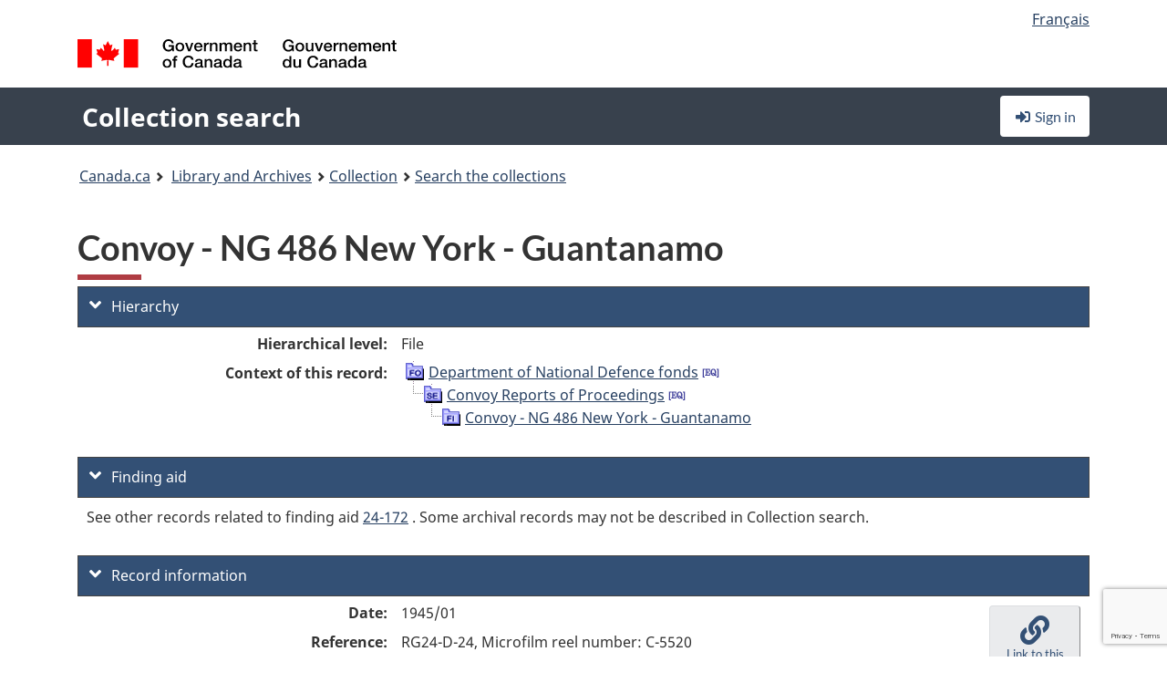

--- FILE ---
content_type: text/html; charset=utf-8
request_url: https://www.google.com/recaptcha/api2/anchor?ar=1&k=6LfVTMAUAAAAAIVaMvsLKTrsF2WqIPReqgNDrBDK&co=aHR0cHM6Ly9yZWNoZXJjaGUtY29sbGVjdGlvbi1zZWFyY2guYmFjLWxhYy5nYy5jYTo0NDM.&hl=en&v=PoyoqOPhxBO7pBk68S4YbpHZ&size=invisible&anchor-ms=20000&execute-ms=30000&cb=9amfls7gza0u
body_size: 48899
content:
<!DOCTYPE HTML><html dir="ltr" lang="en"><head><meta http-equiv="Content-Type" content="text/html; charset=UTF-8">
<meta http-equiv="X-UA-Compatible" content="IE=edge">
<title>reCAPTCHA</title>
<style type="text/css">
/* cyrillic-ext */
@font-face {
  font-family: 'Roboto';
  font-style: normal;
  font-weight: 400;
  font-stretch: 100%;
  src: url(//fonts.gstatic.com/s/roboto/v48/KFO7CnqEu92Fr1ME7kSn66aGLdTylUAMa3GUBHMdazTgWw.woff2) format('woff2');
  unicode-range: U+0460-052F, U+1C80-1C8A, U+20B4, U+2DE0-2DFF, U+A640-A69F, U+FE2E-FE2F;
}
/* cyrillic */
@font-face {
  font-family: 'Roboto';
  font-style: normal;
  font-weight: 400;
  font-stretch: 100%;
  src: url(//fonts.gstatic.com/s/roboto/v48/KFO7CnqEu92Fr1ME7kSn66aGLdTylUAMa3iUBHMdazTgWw.woff2) format('woff2');
  unicode-range: U+0301, U+0400-045F, U+0490-0491, U+04B0-04B1, U+2116;
}
/* greek-ext */
@font-face {
  font-family: 'Roboto';
  font-style: normal;
  font-weight: 400;
  font-stretch: 100%;
  src: url(//fonts.gstatic.com/s/roboto/v48/KFO7CnqEu92Fr1ME7kSn66aGLdTylUAMa3CUBHMdazTgWw.woff2) format('woff2');
  unicode-range: U+1F00-1FFF;
}
/* greek */
@font-face {
  font-family: 'Roboto';
  font-style: normal;
  font-weight: 400;
  font-stretch: 100%;
  src: url(//fonts.gstatic.com/s/roboto/v48/KFO7CnqEu92Fr1ME7kSn66aGLdTylUAMa3-UBHMdazTgWw.woff2) format('woff2');
  unicode-range: U+0370-0377, U+037A-037F, U+0384-038A, U+038C, U+038E-03A1, U+03A3-03FF;
}
/* math */
@font-face {
  font-family: 'Roboto';
  font-style: normal;
  font-weight: 400;
  font-stretch: 100%;
  src: url(//fonts.gstatic.com/s/roboto/v48/KFO7CnqEu92Fr1ME7kSn66aGLdTylUAMawCUBHMdazTgWw.woff2) format('woff2');
  unicode-range: U+0302-0303, U+0305, U+0307-0308, U+0310, U+0312, U+0315, U+031A, U+0326-0327, U+032C, U+032F-0330, U+0332-0333, U+0338, U+033A, U+0346, U+034D, U+0391-03A1, U+03A3-03A9, U+03B1-03C9, U+03D1, U+03D5-03D6, U+03F0-03F1, U+03F4-03F5, U+2016-2017, U+2034-2038, U+203C, U+2040, U+2043, U+2047, U+2050, U+2057, U+205F, U+2070-2071, U+2074-208E, U+2090-209C, U+20D0-20DC, U+20E1, U+20E5-20EF, U+2100-2112, U+2114-2115, U+2117-2121, U+2123-214F, U+2190, U+2192, U+2194-21AE, U+21B0-21E5, U+21F1-21F2, U+21F4-2211, U+2213-2214, U+2216-22FF, U+2308-230B, U+2310, U+2319, U+231C-2321, U+2336-237A, U+237C, U+2395, U+239B-23B7, U+23D0, U+23DC-23E1, U+2474-2475, U+25AF, U+25B3, U+25B7, U+25BD, U+25C1, U+25CA, U+25CC, U+25FB, U+266D-266F, U+27C0-27FF, U+2900-2AFF, U+2B0E-2B11, U+2B30-2B4C, U+2BFE, U+3030, U+FF5B, U+FF5D, U+1D400-1D7FF, U+1EE00-1EEFF;
}
/* symbols */
@font-face {
  font-family: 'Roboto';
  font-style: normal;
  font-weight: 400;
  font-stretch: 100%;
  src: url(//fonts.gstatic.com/s/roboto/v48/KFO7CnqEu92Fr1ME7kSn66aGLdTylUAMaxKUBHMdazTgWw.woff2) format('woff2');
  unicode-range: U+0001-000C, U+000E-001F, U+007F-009F, U+20DD-20E0, U+20E2-20E4, U+2150-218F, U+2190, U+2192, U+2194-2199, U+21AF, U+21E6-21F0, U+21F3, U+2218-2219, U+2299, U+22C4-22C6, U+2300-243F, U+2440-244A, U+2460-24FF, U+25A0-27BF, U+2800-28FF, U+2921-2922, U+2981, U+29BF, U+29EB, U+2B00-2BFF, U+4DC0-4DFF, U+FFF9-FFFB, U+10140-1018E, U+10190-1019C, U+101A0, U+101D0-101FD, U+102E0-102FB, U+10E60-10E7E, U+1D2C0-1D2D3, U+1D2E0-1D37F, U+1F000-1F0FF, U+1F100-1F1AD, U+1F1E6-1F1FF, U+1F30D-1F30F, U+1F315, U+1F31C, U+1F31E, U+1F320-1F32C, U+1F336, U+1F378, U+1F37D, U+1F382, U+1F393-1F39F, U+1F3A7-1F3A8, U+1F3AC-1F3AF, U+1F3C2, U+1F3C4-1F3C6, U+1F3CA-1F3CE, U+1F3D4-1F3E0, U+1F3ED, U+1F3F1-1F3F3, U+1F3F5-1F3F7, U+1F408, U+1F415, U+1F41F, U+1F426, U+1F43F, U+1F441-1F442, U+1F444, U+1F446-1F449, U+1F44C-1F44E, U+1F453, U+1F46A, U+1F47D, U+1F4A3, U+1F4B0, U+1F4B3, U+1F4B9, U+1F4BB, U+1F4BF, U+1F4C8-1F4CB, U+1F4D6, U+1F4DA, U+1F4DF, U+1F4E3-1F4E6, U+1F4EA-1F4ED, U+1F4F7, U+1F4F9-1F4FB, U+1F4FD-1F4FE, U+1F503, U+1F507-1F50B, U+1F50D, U+1F512-1F513, U+1F53E-1F54A, U+1F54F-1F5FA, U+1F610, U+1F650-1F67F, U+1F687, U+1F68D, U+1F691, U+1F694, U+1F698, U+1F6AD, U+1F6B2, U+1F6B9-1F6BA, U+1F6BC, U+1F6C6-1F6CF, U+1F6D3-1F6D7, U+1F6E0-1F6EA, U+1F6F0-1F6F3, U+1F6F7-1F6FC, U+1F700-1F7FF, U+1F800-1F80B, U+1F810-1F847, U+1F850-1F859, U+1F860-1F887, U+1F890-1F8AD, U+1F8B0-1F8BB, U+1F8C0-1F8C1, U+1F900-1F90B, U+1F93B, U+1F946, U+1F984, U+1F996, U+1F9E9, U+1FA00-1FA6F, U+1FA70-1FA7C, U+1FA80-1FA89, U+1FA8F-1FAC6, U+1FACE-1FADC, U+1FADF-1FAE9, U+1FAF0-1FAF8, U+1FB00-1FBFF;
}
/* vietnamese */
@font-face {
  font-family: 'Roboto';
  font-style: normal;
  font-weight: 400;
  font-stretch: 100%;
  src: url(//fonts.gstatic.com/s/roboto/v48/KFO7CnqEu92Fr1ME7kSn66aGLdTylUAMa3OUBHMdazTgWw.woff2) format('woff2');
  unicode-range: U+0102-0103, U+0110-0111, U+0128-0129, U+0168-0169, U+01A0-01A1, U+01AF-01B0, U+0300-0301, U+0303-0304, U+0308-0309, U+0323, U+0329, U+1EA0-1EF9, U+20AB;
}
/* latin-ext */
@font-face {
  font-family: 'Roboto';
  font-style: normal;
  font-weight: 400;
  font-stretch: 100%;
  src: url(//fonts.gstatic.com/s/roboto/v48/KFO7CnqEu92Fr1ME7kSn66aGLdTylUAMa3KUBHMdazTgWw.woff2) format('woff2');
  unicode-range: U+0100-02BA, U+02BD-02C5, U+02C7-02CC, U+02CE-02D7, U+02DD-02FF, U+0304, U+0308, U+0329, U+1D00-1DBF, U+1E00-1E9F, U+1EF2-1EFF, U+2020, U+20A0-20AB, U+20AD-20C0, U+2113, U+2C60-2C7F, U+A720-A7FF;
}
/* latin */
@font-face {
  font-family: 'Roboto';
  font-style: normal;
  font-weight: 400;
  font-stretch: 100%;
  src: url(//fonts.gstatic.com/s/roboto/v48/KFO7CnqEu92Fr1ME7kSn66aGLdTylUAMa3yUBHMdazQ.woff2) format('woff2');
  unicode-range: U+0000-00FF, U+0131, U+0152-0153, U+02BB-02BC, U+02C6, U+02DA, U+02DC, U+0304, U+0308, U+0329, U+2000-206F, U+20AC, U+2122, U+2191, U+2193, U+2212, U+2215, U+FEFF, U+FFFD;
}
/* cyrillic-ext */
@font-face {
  font-family: 'Roboto';
  font-style: normal;
  font-weight: 500;
  font-stretch: 100%;
  src: url(//fonts.gstatic.com/s/roboto/v48/KFO7CnqEu92Fr1ME7kSn66aGLdTylUAMa3GUBHMdazTgWw.woff2) format('woff2');
  unicode-range: U+0460-052F, U+1C80-1C8A, U+20B4, U+2DE0-2DFF, U+A640-A69F, U+FE2E-FE2F;
}
/* cyrillic */
@font-face {
  font-family: 'Roboto';
  font-style: normal;
  font-weight: 500;
  font-stretch: 100%;
  src: url(//fonts.gstatic.com/s/roboto/v48/KFO7CnqEu92Fr1ME7kSn66aGLdTylUAMa3iUBHMdazTgWw.woff2) format('woff2');
  unicode-range: U+0301, U+0400-045F, U+0490-0491, U+04B0-04B1, U+2116;
}
/* greek-ext */
@font-face {
  font-family: 'Roboto';
  font-style: normal;
  font-weight: 500;
  font-stretch: 100%;
  src: url(//fonts.gstatic.com/s/roboto/v48/KFO7CnqEu92Fr1ME7kSn66aGLdTylUAMa3CUBHMdazTgWw.woff2) format('woff2');
  unicode-range: U+1F00-1FFF;
}
/* greek */
@font-face {
  font-family: 'Roboto';
  font-style: normal;
  font-weight: 500;
  font-stretch: 100%;
  src: url(//fonts.gstatic.com/s/roboto/v48/KFO7CnqEu92Fr1ME7kSn66aGLdTylUAMa3-UBHMdazTgWw.woff2) format('woff2');
  unicode-range: U+0370-0377, U+037A-037F, U+0384-038A, U+038C, U+038E-03A1, U+03A3-03FF;
}
/* math */
@font-face {
  font-family: 'Roboto';
  font-style: normal;
  font-weight: 500;
  font-stretch: 100%;
  src: url(//fonts.gstatic.com/s/roboto/v48/KFO7CnqEu92Fr1ME7kSn66aGLdTylUAMawCUBHMdazTgWw.woff2) format('woff2');
  unicode-range: U+0302-0303, U+0305, U+0307-0308, U+0310, U+0312, U+0315, U+031A, U+0326-0327, U+032C, U+032F-0330, U+0332-0333, U+0338, U+033A, U+0346, U+034D, U+0391-03A1, U+03A3-03A9, U+03B1-03C9, U+03D1, U+03D5-03D6, U+03F0-03F1, U+03F4-03F5, U+2016-2017, U+2034-2038, U+203C, U+2040, U+2043, U+2047, U+2050, U+2057, U+205F, U+2070-2071, U+2074-208E, U+2090-209C, U+20D0-20DC, U+20E1, U+20E5-20EF, U+2100-2112, U+2114-2115, U+2117-2121, U+2123-214F, U+2190, U+2192, U+2194-21AE, U+21B0-21E5, U+21F1-21F2, U+21F4-2211, U+2213-2214, U+2216-22FF, U+2308-230B, U+2310, U+2319, U+231C-2321, U+2336-237A, U+237C, U+2395, U+239B-23B7, U+23D0, U+23DC-23E1, U+2474-2475, U+25AF, U+25B3, U+25B7, U+25BD, U+25C1, U+25CA, U+25CC, U+25FB, U+266D-266F, U+27C0-27FF, U+2900-2AFF, U+2B0E-2B11, U+2B30-2B4C, U+2BFE, U+3030, U+FF5B, U+FF5D, U+1D400-1D7FF, U+1EE00-1EEFF;
}
/* symbols */
@font-face {
  font-family: 'Roboto';
  font-style: normal;
  font-weight: 500;
  font-stretch: 100%;
  src: url(//fonts.gstatic.com/s/roboto/v48/KFO7CnqEu92Fr1ME7kSn66aGLdTylUAMaxKUBHMdazTgWw.woff2) format('woff2');
  unicode-range: U+0001-000C, U+000E-001F, U+007F-009F, U+20DD-20E0, U+20E2-20E4, U+2150-218F, U+2190, U+2192, U+2194-2199, U+21AF, U+21E6-21F0, U+21F3, U+2218-2219, U+2299, U+22C4-22C6, U+2300-243F, U+2440-244A, U+2460-24FF, U+25A0-27BF, U+2800-28FF, U+2921-2922, U+2981, U+29BF, U+29EB, U+2B00-2BFF, U+4DC0-4DFF, U+FFF9-FFFB, U+10140-1018E, U+10190-1019C, U+101A0, U+101D0-101FD, U+102E0-102FB, U+10E60-10E7E, U+1D2C0-1D2D3, U+1D2E0-1D37F, U+1F000-1F0FF, U+1F100-1F1AD, U+1F1E6-1F1FF, U+1F30D-1F30F, U+1F315, U+1F31C, U+1F31E, U+1F320-1F32C, U+1F336, U+1F378, U+1F37D, U+1F382, U+1F393-1F39F, U+1F3A7-1F3A8, U+1F3AC-1F3AF, U+1F3C2, U+1F3C4-1F3C6, U+1F3CA-1F3CE, U+1F3D4-1F3E0, U+1F3ED, U+1F3F1-1F3F3, U+1F3F5-1F3F7, U+1F408, U+1F415, U+1F41F, U+1F426, U+1F43F, U+1F441-1F442, U+1F444, U+1F446-1F449, U+1F44C-1F44E, U+1F453, U+1F46A, U+1F47D, U+1F4A3, U+1F4B0, U+1F4B3, U+1F4B9, U+1F4BB, U+1F4BF, U+1F4C8-1F4CB, U+1F4D6, U+1F4DA, U+1F4DF, U+1F4E3-1F4E6, U+1F4EA-1F4ED, U+1F4F7, U+1F4F9-1F4FB, U+1F4FD-1F4FE, U+1F503, U+1F507-1F50B, U+1F50D, U+1F512-1F513, U+1F53E-1F54A, U+1F54F-1F5FA, U+1F610, U+1F650-1F67F, U+1F687, U+1F68D, U+1F691, U+1F694, U+1F698, U+1F6AD, U+1F6B2, U+1F6B9-1F6BA, U+1F6BC, U+1F6C6-1F6CF, U+1F6D3-1F6D7, U+1F6E0-1F6EA, U+1F6F0-1F6F3, U+1F6F7-1F6FC, U+1F700-1F7FF, U+1F800-1F80B, U+1F810-1F847, U+1F850-1F859, U+1F860-1F887, U+1F890-1F8AD, U+1F8B0-1F8BB, U+1F8C0-1F8C1, U+1F900-1F90B, U+1F93B, U+1F946, U+1F984, U+1F996, U+1F9E9, U+1FA00-1FA6F, U+1FA70-1FA7C, U+1FA80-1FA89, U+1FA8F-1FAC6, U+1FACE-1FADC, U+1FADF-1FAE9, U+1FAF0-1FAF8, U+1FB00-1FBFF;
}
/* vietnamese */
@font-face {
  font-family: 'Roboto';
  font-style: normal;
  font-weight: 500;
  font-stretch: 100%;
  src: url(//fonts.gstatic.com/s/roboto/v48/KFO7CnqEu92Fr1ME7kSn66aGLdTylUAMa3OUBHMdazTgWw.woff2) format('woff2');
  unicode-range: U+0102-0103, U+0110-0111, U+0128-0129, U+0168-0169, U+01A0-01A1, U+01AF-01B0, U+0300-0301, U+0303-0304, U+0308-0309, U+0323, U+0329, U+1EA0-1EF9, U+20AB;
}
/* latin-ext */
@font-face {
  font-family: 'Roboto';
  font-style: normal;
  font-weight: 500;
  font-stretch: 100%;
  src: url(//fonts.gstatic.com/s/roboto/v48/KFO7CnqEu92Fr1ME7kSn66aGLdTylUAMa3KUBHMdazTgWw.woff2) format('woff2');
  unicode-range: U+0100-02BA, U+02BD-02C5, U+02C7-02CC, U+02CE-02D7, U+02DD-02FF, U+0304, U+0308, U+0329, U+1D00-1DBF, U+1E00-1E9F, U+1EF2-1EFF, U+2020, U+20A0-20AB, U+20AD-20C0, U+2113, U+2C60-2C7F, U+A720-A7FF;
}
/* latin */
@font-face {
  font-family: 'Roboto';
  font-style: normal;
  font-weight: 500;
  font-stretch: 100%;
  src: url(//fonts.gstatic.com/s/roboto/v48/KFO7CnqEu92Fr1ME7kSn66aGLdTylUAMa3yUBHMdazQ.woff2) format('woff2');
  unicode-range: U+0000-00FF, U+0131, U+0152-0153, U+02BB-02BC, U+02C6, U+02DA, U+02DC, U+0304, U+0308, U+0329, U+2000-206F, U+20AC, U+2122, U+2191, U+2193, U+2212, U+2215, U+FEFF, U+FFFD;
}
/* cyrillic-ext */
@font-face {
  font-family: 'Roboto';
  font-style: normal;
  font-weight: 900;
  font-stretch: 100%;
  src: url(//fonts.gstatic.com/s/roboto/v48/KFO7CnqEu92Fr1ME7kSn66aGLdTylUAMa3GUBHMdazTgWw.woff2) format('woff2');
  unicode-range: U+0460-052F, U+1C80-1C8A, U+20B4, U+2DE0-2DFF, U+A640-A69F, U+FE2E-FE2F;
}
/* cyrillic */
@font-face {
  font-family: 'Roboto';
  font-style: normal;
  font-weight: 900;
  font-stretch: 100%;
  src: url(//fonts.gstatic.com/s/roboto/v48/KFO7CnqEu92Fr1ME7kSn66aGLdTylUAMa3iUBHMdazTgWw.woff2) format('woff2');
  unicode-range: U+0301, U+0400-045F, U+0490-0491, U+04B0-04B1, U+2116;
}
/* greek-ext */
@font-face {
  font-family: 'Roboto';
  font-style: normal;
  font-weight: 900;
  font-stretch: 100%;
  src: url(//fonts.gstatic.com/s/roboto/v48/KFO7CnqEu92Fr1ME7kSn66aGLdTylUAMa3CUBHMdazTgWw.woff2) format('woff2');
  unicode-range: U+1F00-1FFF;
}
/* greek */
@font-face {
  font-family: 'Roboto';
  font-style: normal;
  font-weight: 900;
  font-stretch: 100%;
  src: url(//fonts.gstatic.com/s/roboto/v48/KFO7CnqEu92Fr1ME7kSn66aGLdTylUAMa3-UBHMdazTgWw.woff2) format('woff2');
  unicode-range: U+0370-0377, U+037A-037F, U+0384-038A, U+038C, U+038E-03A1, U+03A3-03FF;
}
/* math */
@font-face {
  font-family: 'Roboto';
  font-style: normal;
  font-weight: 900;
  font-stretch: 100%;
  src: url(//fonts.gstatic.com/s/roboto/v48/KFO7CnqEu92Fr1ME7kSn66aGLdTylUAMawCUBHMdazTgWw.woff2) format('woff2');
  unicode-range: U+0302-0303, U+0305, U+0307-0308, U+0310, U+0312, U+0315, U+031A, U+0326-0327, U+032C, U+032F-0330, U+0332-0333, U+0338, U+033A, U+0346, U+034D, U+0391-03A1, U+03A3-03A9, U+03B1-03C9, U+03D1, U+03D5-03D6, U+03F0-03F1, U+03F4-03F5, U+2016-2017, U+2034-2038, U+203C, U+2040, U+2043, U+2047, U+2050, U+2057, U+205F, U+2070-2071, U+2074-208E, U+2090-209C, U+20D0-20DC, U+20E1, U+20E5-20EF, U+2100-2112, U+2114-2115, U+2117-2121, U+2123-214F, U+2190, U+2192, U+2194-21AE, U+21B0-21E5, U+21F1-21F2, U+21F4-2211, U+2213-2214, U+2216-22FF, U+2308-230B, U+2310, U+2319, U+231C-2321, U+2336-237A, U+237C, U+2395, U+239B-23B7, U+23D0, U+23DC-23E1, U+2474-2475, U+25AF, U+25B3, U+25B7, U+25BD, U+25C1, U+25CA, U+25CC, U+25FB, U+266D-266F, U+27C0-27FF, U+2900-2AFF, U+2B0E-2B11, U+2B30-2B4C, U+2BFE, U+3030, U+FF5B, U+FF5D, U+1D400-1D7FF, U+1EE00-1EEFF;
}
/* symbols */
@font-face {
  font-family: 'Roboto';
  font-style: normal;
  font-weight: 900;
  font-stretch: 100%;
  src: url(//fonts.gstatic.com/s/roboto/v48/KFO7CnqEu92Fr1ME7kSn66aGLdTylUAMaxKUBHMdazTgWw.woff2) format('woff2');
  unicode-range: U+0001-000C, U+000E-001F, U+007F-009F, U+20DD-20E0, U+20E2-20E4, U+2150-218F, U+2190, U+2192, U+2194-2199, U+21AF, U+21E6-21F0, U+21F3, U+2218-2219, U+2299, U+22C4-22C6, U+2300-243F, U+2440-244A, U+2460-24FF, U+25A0-27BF, U+2800-28FF, U+2921-2922, U+2981, U+29BF, U+29EB, U+2B00-2BFF, U+4DC0-4DFF, U+FFF9-FFFB, U+10140-1018E, U+10190-1019C, U+101A0, U+101D0-101FD, U+102E0-102FB, U+10E60-10E7E, U+1D2C0-1D2D3, U+1D2E0-1D37F, U+1F000-1F0FF, U+1F100-1F1AD, U+1F1E6-1F1FF, U+1F30D-1F30F, U+1F315, U+1F31C, U+1F31E, U+1F320-1F32C, U+1F336, U+1F378, U+1F37D, U+1F382, U+1F393-1F39F, U+1F3A7-1F3A8, U+1F3AC-1F3AF, U+1F3C2, U+1F3C4-1F3C6, U+1F3CA-1F3CE, U+1F3D4-1F3E0, U+1F3ED, U+1F3F1-1F3F3, U+1F3F5-1F3F7, U+1F408, U+1F415, U+1F41F, U+1F426, U+1F43F, U+1F441-1F442, U+1F444, U+1F446-1F449, U+1F44C-1F44E, U+1F453, U+1F46A, U+1F47D, U+1F4A3, U+1F4B0, U+1F4B3, U+1F4B9, U+1F4BB, U+1F4BF, U+1F4C8-1F4CB, U+1F4D6, U+1F4DA, U+1F4DF, U+1F4E3-1F4E6, U+1F4EA-1F4ED, U+1F4F7, U+1F4F9-1F4FB, U+1F4FD-1F4FE, U+1F503, U+1F507-1F50B, U+1F50D, U+1F512-1F513, U+1F53E-1F54A, U+1F54F-1F5FA, U+1F610, U+1F650-1F67F, U+1F687, U+1F68D, U+1F691, U+1F694, U+1F698, U+1F6AD, U+1F6B2, U+1F6B9-1F6BA, U+1F6BC, U+1F6C6-1F6CF, U+1F6D3-1F6D7, U+1F6E0-1F6EA, U+1F6F0-1F6F3, U+1F6F7-1F6FC, U+1F700-1F7FF, U+1F800-1F80B, U+1F810-1F847, U+1F850-1F859, U+1F860-1F887, U+1F890-1F8AD, U+1F8B0-1F8BB, U+1F8C0-1F8C1, U+1F900-1F90B, U+1F93B, U+1F946, U+1F984, U+1F996, U+1F9E9, U+1FA00-1FA6F, U+1FA70-1FA7C, U+1FA80-1FA89, U+1FA8F-1FAC6, U+1FACE-1FADC, U+1FADF-1FAE9, U+1FAF0-1FAF8, U+1FB00-1FBFF;
}
/* vietnamese */
@font-face {
  font-family: 'Roboto';
  font-style: normal;
  font-weight: 900;
  font-stretch: 100%;
  src: url(//fonts.gstatic.com/s/roboto/v48/KFO7CnqEu92Fr1ME7kSn66aGLdTylUAMa3OUBHMdazTgWw.woff2) format('woff2');
  unicode-range: U+0102-0103, U+0110-0111, U+0128-0129, U+0168-0169, U+01A0-01A1, U+01AF-01B0, U+0300-0301, U+0303-0304, U+0308-0309, U+0323, U+0329, U+1EA0-1EF9, U+20AB;
}
/* latin-ext */
@font-face {
  font-family: 'Roboto';
  font-style: normal;
  font-weight: 900;
  font-stretch: 100%;
  src: url(//fonts.gstatic.com/s/roboto/v48/KFO7CnqEu92Fr1ME7kSn66aGLdTylUAMa3KUBHMdazTgWw.woff2) format('woff2');
  unicode-range: U+0100-02BA, U+02BD-02C5, U+02C7-02CC, U+02CE-02D7, U+02DD-02FF, U+0304, U+0308, U+0329, U+1D00-1DBF, U+1E00-1E9F, U+1EF2-1EFF, U+2020, U+20A0-20AB, U+20AD-20C0, U+2113, U+2C60-2C7F, U+A720-A7FF;
}
/* latin */
@font-face {
  font-family: 'Roboto';
  font-style: normal;
  font-weight: 900;
  font-stretch: 100%;
  src: url(//fonts.gstatic.com/s/roboto/v48/KFO7CnqEu92Fr1ME7kSn66aGLdTylUAMa3yUBHMdazQ.woff2) format('woff2');
  unicode-range: U+0000-00FF, U+0131, U+0152-0153, U+02BB-02BC, U+02C6, U+02DA, U+02DC, U+0304, U+0308, U+0329, U+2000-206F, U+20AC, U+2122, U+2191, U+2193, U+2212, U+2215, U+FEFF, U+FFFD;
}

</style>
<link rel="stylesheet" type="text/css" href="https://www.gstatic.com/recaptcha/releases/PoyoqOPhxBO7pBk68S4YbpHZ/styles__ltr.css">
<script nonce="jV8a5mrIKtHQD7-MIf4pfQ" type="text/javascript">window['__recaptcha_api'] = 'https://www.google.com/recaptcha/api2/';</script>
<script type="text/javascript" src="https://www.gstatic.com/recaptcha/releases/PoyoqOPhxBO7pBk68S4YbpHZ/recaptcha__en.js" nonce="jV8a5mrIKtHQD7-MIf4pfQ">
      
    </script></head>
<body><div id="rc-anchor-alert" class="rc-anchor-alert"></div>
<input type="hidden" id="recaptcha-token" value="[base64]">
<script type="text/javascript" nonce="jV8a5mrIKtHQD7-MIf4pfQ">
      recaptcha.anchor.Main.init("[\x22ainput\x22,[\x22bgdata\x22,\x22\x22,\[base64]/[base64]/[base64]/[base64]/[base64]/UltsKytdPUU6KEU8MjA0OD9SW2wrK109RT4+NnwxOTI6KChFJjY0NTEyKT09NTUyOTYmJk0rMTxjLmxlbmd0aCYmKGMuY2hhckNvZGVBdChNKzEpJjY0NTEyKT09NTYzMjA/[base64]/[base64]/[base64]/[base64]/[base64]/[base64]/[base64]\x22,\[base64]\x22,\[base64]/CiyXDscKkw4dhw4oFwoHDmsKfw4otLD8wQsKfw54ew7/ClAMswq44Q8Ofw4UYwqwNPMOUWcKlw6bDoMKWTcKcwrABw5/Du8K9MjAZL8K5HzjCj8O8wr91w55FwqYOwq7DrsODUcKXw5DChcKxwq0xYHTDkcKNw4bCu8KMFCFsw7DDocKBPUHCrMOdwrzDvcOpw5PCqMOuw40iw7/ClcKCQcOQf8OSFg3DiV3CrcKPXiHClMOywpPDo8OiFVMTC1Aew7t0wqpVw4JCwrpLBHLCsHDDnhnCtH0jbcO/[base64]/DosOHwrwSQxLDhhwRMcOwSsO8w4UTwrrCisOLK8ORw7nDkWbDsSfColbCtELDhMKSBEbDqQpnB3rChsOnwpvDrcKlwq/Cu8OdwprDkCVteCxwwovDrxlQc2oSA2EpUsOswpbClRE5wqXDnz1RwopHRMKxDsOrwqXCt8ODRgnDrcK9EVIjwq3DicOHZQkFw49fScOqwp3DucOTwqc7w5t7w5/Cl8K0MMO0K0IyLcOkwoYjwrDCucKGZsOXwrfDh2zDtsK7ccKYUcK0w4Bxw4XDhQhQw5LDnsOBw73DklHCi8ONdsK6PEVUMxQFZxNTw5toc8KGCsO2w4DCgMO7w7PDqyXDlMKuAmXCoELCtsO7wo50GwIgwr10w6ZCw43CscOxw6rDu8KZTMOiE3Uhw5gQwrZqwo4Nw7/DuMOxbRzCu8KNfmnCshzDswrDocOfwqLCsMOOUcKyR8Orw78pP8OCG8KAw4MRfmbDo2zDtcOjw53DoFgCN8KRw5YGQ0gpXzMjw5vCq1jCnlgwPmrDqULCj8Khw7HDhcOGw5TCm3hlwqbDsEHDocOGw47DvnV/w49YIsOyw4jCl0kJwrXDtMKKw5ZJwofDrk/DjE3DuFTCisOfwo/[base64]/[base64]/[base64]/w4PCkMKmZMKXw5/CqzQSIMKXYMKAwqXCnXMPaWnCiDkSa8KmDMKTw7BSJhbDlMOuCyheXAdHcz9BMMK1PGfDhjrDtE0KwrXDlnEuw4pcwrzDl2rDsTJbIT/[base64]/CnBIGwpfCqGLCsUwBwqHCk8KUVcK/[base64]/BS5kw58QwqnDmMKmfcOkw7huw4PClF/Ds8O0wrTDn8OTYsOGZsOFw4rDp8KJaMK7N8KNwq7DqS3Dg2TCrFRMCCfDusKBwqjDoTrClsO5wrZdw6fCtUkEw7zDlDA/OsKVWnrDu2rDtifDiB7CtcK4w6sCeMKxT8OKOMKHHcKcwqnCosKbw65Ew74/[base64]/CpRU7XBlkdsKpwoPChCZsXnoQwrnChsKTX8O2wqfDpnPDuXvCqsOWwq4eXRJJw5N7H8KwF8KBw6DDknlpZMKcwrYUdMOMw7DCvU3Dt0LCrWIoS8ORw6Yywqh5wrJJcUDCrcOTVnsNS8KfUz0rwqEVDW/CgcKqwrozQsOlwqUTwojDrMKdw4Brw53CqjHCi8O7wrU+w4zDkcKxwpFMwqY5UcKRJsK6JQZQwqHDlcO/w77DoX7DsR0zwrjDiGRrEsOGXVk1wotcwq8MEk/[base64]/DnsKaOwfDjynDgVjDiBRjViAywrPDhyLCkcOiw6bDocOLwq1+CMKRwrlEHzB7wr9Uwod1wpjDlwcJw5fCsEo8NcOaw43CnMKdTA/[base64]/XsOJVA7CrG/[base64]/w7TCvBTDjsKsQSsdVEvCg8KTWSMkA0AGFMK5w4HDqzHCvGXDhwtswpYPwqDDnC3CmjllXcOOw6vCtGfDgMKDCx/Ctg9MwqzDrMOzwo99wrs+V8OLwpfDjMOXAkJSTh3DjCJTwrwXwpp9OcKuw4PDpcO4wq0Iwr0ETygHZ1/[base64]/esKRw7kcesKfw7XCssOScMKlDUvCtS7Dl8OXw6RrVmYCXcK+w5LDpsKZwp91w5R7w7oMwpwqwoEaw6dzG8KkL2k9wrXCqsOpwqbCjcK/[base64]/[base64]/Inh3w4JfACHCp8KIwo42FsK2aMKnw4zDkijCiTXCqShsFMKmEcKuwp/DjFXDhD93b3vDlhgZwrwRw51wwrXCnX7DnMKeN3rDpcOewolgPcK7wqXDsmLDvcKbwqtbwpdHUcKmesOsYMKWOMKvBsOxYGjCmUbCmcO9w77DpifCjiI+w54qFGXDrMKzw5rDu8OjcGXCkQXDnsKKw5rDnzVPZMKzwrV1w4/DmQTDisKbwr1Qwpc9e0HDgT87XRPDjsOjVcOYQMKKwrnDqGF1ScOCwqF0w77CuXZkZMO/wpRhwq/ChsKQwqgBwodJYApDw4F3OTLCgcO8w5EPwrHCuQZ5wpZERX9ERl3Cu0FgwprCpcKRacOYfMOlXA/[base64]/Cs8KmX0XDi8O8wrXCjg/CvMKPwo7Dsgk7fjAOw7vDk8OBHX0Yw5VJHBInCjbDqxQuwqvClsOtJm4SaUoFw4DCjQ/[base64]/DrGlIwohwdMOvFA9yw7Yawr/DhcO9wqJ2cBI6w5UmHiLDucKVBCgDaAo+TnQ+TxZfw6JRwqLCgVU7w4ogwpwqwo8GwqUXw581w7wvw6fDrFfCgEJRwqnDoQdYUBUeACcNwp9ZbGsJXzTCp8KIw57CkkPDjm/Ck2zCiXFrESRHJsKWwrvDq2NxQsOwwqB+w7/CsMKAw75mwqUfOcO0QsOpFSHCgMOFw4JQNsOXw5hCwrTDnRvDlMONfCXCq351UDTCgsK5ecK5w5xMw4DDk8KGwpLCn8KmBsKawpZ0w5vDpxXClcOOwpzDj8OAwq1uw78DZ3JvwrwlMMOgSMO/wqQAw7HCv8OOw6QwJTDDhcO6w5vCthzDm8KKF8Ozw5/DlcOww4bDuMKVw6rDmhITeEFjHcKsdjTCvnPCiVspAVV7DMKBw5DClMKfIMOsw5hsUMK+EMKvw6M1wrZLP8K/w48hw53Ckh4Kd0U2wofDqHzDp8KiF3bChMKWw6Isw5PDuBHCn0A/w4JVG8KqwrwHwrEZNXPCtsKLw6gnwpTDmQvCqy16N3XDiMOcdBxzwqM3wop3bDrDsC7Di8KXw4YMw43DgEgfw6V1w58YHFHCucKowqY2woYQw5J0w5J2w5NhwoYZTxs3wqfCrB7Dq8KhwqfDoG8OBcKmwpDDo8KPKEg8FDTChMK/eTPCu8ObfMOswqHDuAAlDsKZwpB6CMK9w5UCEsK3TcOGRGFNw7bCksOCwrHDllUzwqNKwo/[base64]/Dsl7DkCsEw5HCg8O8w6UVWcKQGzIHA8OiBkXDryzDgcKBW2U7I8KYQhZdwpNzMjLDkW9LbS/[base64]/w7LCkUFpwpA3wrzCk3nCvEjCjDARVirCpsOKwqbCssKbbnbClcO/VRAZPmdhw7fDm8KracKBOjDCvMOMJBJgHhtawrgxb8Kewr3CosOcwoR/f8OVFlU9w4vCryZpdMKSworCpng9QxZfw7bDmsOwc8O2w67CnwAmEMKERQ/DtE7CkR0Mw4s6TMOFfsObwrrCjjHCm0c8CcO5wrNvV8Oxw7rDscKNwqF8CV4MworDs8ODYA9VZTHClksebsODU8K0Jl5gw7rDlivDgsKLL8OAccK/[base64]/DnU0Nw4YYMsO/QsKnw5/CpiPCojTCviPCkDIsWnU7w6oewpnDglo7UMKwcsOSw4MWIDMIwqNDKGvDhS/DosO2w6fDjsKzwo8swotSw7ZWcMOLwoY3wrfCtsKhw5AFwrHCmcKCW8K9U8K5GcOCGBwJwpI1w5BXM8KCwoUNeivDncK6IsK+fhDCicOMwrPDiizCkcKNw7kNwrgRwrAIw7jClgU7EMKnUmFSIMK/w6BWQhkjwrvCrQ7DjRELw7nDlmvDoEvCpGN2w6YDwqnDvWVNM27Dlk7CvsK3w7Nqw65GBsKow6jDqWDCu8Oxwr5dw6/DocOOw4LCvhDDm8KFw75HS8OLSg/[base64]/wonDoDU2woHDq1vCssKqR0/CtsOMaRQfwqpSwo94w4ZiZcKrWcObD17Co8OJPsKPUwo3Q8OMwpIWwp8GasOnOnENwpbDjGQ0B8OuJ3/DsRHDq8K5w7vDjn8YSMOGBsKZNlTDnsOENnvCj8OvdzHDkMKuRnvClsKBKxrCjlfDmgHClCTDk2jCswYswrTDrMOQSsKgwqQiwollw4fClMKBDH1mLCx7wo7DisKZw48vwojCpGTDgB4vIhrChMKFWDvDucKUH3PDu8KERw/DkS7DhMObCyXCjAHDgcKVwrxaQcO+PVdHw5lDwp7CgsKpw4R7Cxkww4PDi8KoGMOhwpzDvMONw6NlwpIVIBRBJDDDuMK5U0TDo8OTwq7CpGfCux/CgMKdJ8OFw6FfwqnDrVR6JAomw4LCti/DoMKFw6bCgEgXwqoHw5EVdsOwwqrDqcOSTcKfwq14wrFWw6gQA2sqBDXCvHvDs2vDr8OQMMKhWignw5RLDMOvNS9mw6PDv8KwAnPCpcKvKWd9ZMK3ecO7LmTDgmIcw4ZAPlDDpwEJGGvCu8OoK8OVw5nDlw8uw5kEw4ATwr/DvAAFwpnCr8O6w5p8wp7DgcK1w502D8OpwqjDtjEZScKgHMK/[base64]/Diw3Dg0cqwq3CtsOVwowKIGnDuMKVwoMBPcKEfsK6w4tSIsOuMhV/[base64]/DosOhw6svZcKaKzF8w7PDisO5wp/DgCgQWRZ8Q8KVND3CqMKnX3zDoMOrwrLCocKMw5rCg8KGFcOgw5bCo8OXScKXA8KIwpFQVwjChGJISMKpw6DDlcK7SsOKRsOZw5I/E3PChhfDnQBBIAtTWSV2JAcKwqgCw7oLwqXCr8KELsKFw43DsF1tFSkmXsKRLSPDvMKmw7HDusK/[base64]/CmGIRw4jCk3fCnxLCr8OqZSnDkGBsw4XCpi1hw4nDvsKpwoXDkBnCucOHwpdjwpvDiwjDvcK1NxgPw7DDpg3DicOwU8K2YcONFxzCplB3KMKbd8OpW07CvcOCw4RJCnrCr3gDb8Kiw4XCnsK0JMOgBcOCMsKVw5DCpmjDmALCoMKLasKiw5Elwp3DlANDRU/DuEvDpFBSdltIwqrDv3bDv8OPFD/[base64]/CgMOdw7fDncKgw6d+S2XCncK4wqLDksKcJkxmF3/CjMOhwo9KLMOzd8KiwqtSecO5w7VawrTCncOmw4/[base64]/CrBZ5w5ZKZ2Vuw4Euw5tdw4HCn8KCP8KcVygRwqo4EcKBwqHClsO+S1/CtW01w6cdw5jDs8OnJXbDk8OATVjDiMKGwobCr8Obw5LCmMKvdsKXA3fDkMKZD8KSwoIWXhvDi8OIwrU7PMKZw5nDmFwjXsOuXMKQwq7Ct8KZPyzCq8KSMsK0w6HDuCbCtTXDlcKBMC4YwqfDtsOyIgEow4FNwoE9FsOYwoJtM8KTwr/DqSnCoSwnGMOAw4fCrjlvw4fCjSNDw6MWw6wUw4YtKxjDvyXCgEjDtcO/[base64]/CqXXCp2xGDMKpeT7CpMOmwqJXwpbChcKHw7rCoFUHw64mwojCkBjDrQldPjliT8KNw7XCjMKtWsK/WsKmF8O1ZC8DVxJSXMK7wp9UHy3Ds8K5w7vDpWs4wrTCtxMZd8O/Xx3CisKFw5PDp8K/Tgk/TMKVb1HDqgU5w7LDgsKoCcO6wo/[base64]/[base64]/dMOCHCvDgMOXwqzDqcO8wqTCt8KvFSbDjBs7wpNxR8OiGsOKW1jCiyJ9IBcRwrLClnpaVQNDJMKuGcOew7w6wpJqQcKtOQDDmkXDtsKWXE3DgQh8GMKAwoPDt3XDusKpwr5NRTvCpsO1wpnDlEY1w7XCsHTDmcO/w7TClDzDnRDDssKmw4lvI8O1B8Krw4ZYRAHCh2l1c8O+wooFwp/[base64]/wohSw4jCn8KpNSJlw4NIw5HCnsKSIcKHwo9Mw7cDXsK3wqgow4bDrhNyewFRw4Nkw5LDksKSw7DCuENrw7ZSwpvCohbDucKDwp5DbsOxEGPCk04vaVfDgsKHJsO/w4M9dFDCpzgVfsODw7jCj8K/[base64]/[base64]/DpMOOwq7CpsOvwrzCpE89w7HDnMKXw5/DsCZlFMOZZGoTUyHDhxfDgEnCtMKwVsO9bToREsOYw7FRUsOSd8OrwqogJsKUwofDicKCwqYjZC4iZy0/wpXDkQohHcKcZHzDl8KbT3zDsHfCqcOtw7sgw5nDosOkwrciRsKEw6MfwrXCiH3CtMOxwo0VQcOnfgTCgsOlGh5HwoFrXCnDpsKTw67DtMO4w7EEUsKEHj1vw4UrwrN2w7rDjGEhEcOuwo/DicOLw4LDhsKNwrXDtFwZwr7CtMKCw6xWCsOmw5dnwo/DsifCgsK9wpXCrHY/w7dYwqzCvQrCk8O8wqhiJMOdwr3DosOoUA/CkARgwrXCoXZrdsODwrY9R0nDqMKYWXnCv8OzWMKPMsO1HcK1LFnCoMOhwqfDj8K0w5LDuXRCw6xFw7ZMwptLTMKvwrkyflnCisO9RlnCvAEPDxgybjLDv8OMw6LCnsO8wpPChA/[base64]/DssOWQsKgw5zClcKSwp/CscOuwpPDhsO2wq3DkFLCj2vCk8K2w5xgXMOGw4V2HkLCjg49Gg3CpsOaUsKOFcOKw73DkCp5eMKyCXPDmcKrbMOhwo1nw4dew7p/[base64]/w6XDpVRUwp42AmLCj8O6woFTwo1ZwqgYwrLCqRvDocOxeArDklQJAyzDo8O1w6/[base64]/CucOQwofDqcOnD8KOw5AeaMKbMQwCYm/CmsOhw5sPwocAwooPb8Opwo3DjD9jwqE8O1hUwrh8woFlKMK8RMODw6jCisOFw5Zzw5TCh8OzwrrDqMOaTCvDnD7DuxRheh1UP23CucOhf8KYcMKkDcOxPMOsNsOMC8Ojw5vCggItFcOBZ2Icw57ChUTCh8Odwr7DoTnDtUp6wp0Zw5bDp3QcwpjDp8Olwq/Dh0nDp1jDjyXCoG8Sw5TCpmoKaMOwQWvCl8OyRsKDwqzDlwpGBsKAOBnDuH3Cgz5lw4Q1wrrDtnvDvVDDqwvCi01/fMOtKMKAEcOTWmbDr8KtwrRBwoXDssOswpXDuMOSw4XCn8ONwpTDpsO/w4g/[base64]/wrkJZm0UFDvDhMKyWkoOw57CuwXCvzHCqcO8ecO3w6wNwoxowqEFw6TDljjCuF0pfUMEGWDCvTjCo0LComd7PcOIwqhsw7/DjwbCo8KvwpfDlcKpSkzCqsK6wocGw7TDksKowps2KMKleMOJw73CjMOgw44+w7ADDsOowrvCgMOeX8K5wq4zTcKcwr95GjDDgW7DusOQbcO0bcOgw6jDlBAkQ8OxUMOWw71uw5hmw6BOw4I+F8OGejDCk1xnw5sVEmNfM0bCk8K8w4YedMOYw5nDpsOTw69/chNgHsK4w4ZHw5l/AQofQkTDhcKJJ3rDt8O0w7BYEzbDosKdwpXCjlXDjS/Dj8KOZlPDjARLLxPCtcKmwp/[base64]/CtcKfKFAMBVYwwoR5woTDuD/Cl3N4wpRwCmnCj8OLNMOwU8Klw6PDi8KLwr/Ctx/DsHAPw7XDrsOJwqZ/[base64]/DjHM6w6FMPMOpMsKlasK8TcO/eVvCn1ViSwBVw7rClcOnf8O7DQjDk8KZVMO4w7FtwoLCrXfDnMOawpHCshjChcKbwqTDnnjDuXPCsMO6w7XDrcK5DMO/OsKFw5hzGsK0wqU7w6nCs8KeZcOLwqDDrgNywq7DhRMWw6FbwrrCkkYtwr/[base64]/RsO/wopnF8KIwo1cw6p2w5I+e0/DmsK9bcObBw/DvcKAw57Ct1Q/woAbM1cgwr7DmhfCn8Kfwoo5wpV6SUvCi8OfOsO4cTgsMsKMw4bCjDzDu1LCqsOfUsK0w6c+w4fCoT0uw74BwqrCocOKYSFlw6xNWcKBKsOqLhQYw6/DrsOreix1w4HCkE80w4RFF8Kww54dwqpMw5cOJsKuwqVPw6MHIAVWb8OCwpkgwofCii09bTLDhANfw7jDgMOlw7MWwoTCqEA2S8OHYMKieHYAwqUpw6DDq8OvKsOmwpUzwoQHfcOiw44JWTY8PsKcH8Kbw6/[base64]/AiLCsMOnwoHDs8OQwpHCu1zCik82cxA1w57DtsO+MsK3UlFBD8Oqw69iw7LCmMOSwrLDgMK4wpvDrsKxKEXDhXovwrAOw7DDhcKFJD3CnyJQwogJw4fDjcOsw4nCgRkTwo/[base64]/Cg8OZw5/[base64]/DnxXCjcOuw5LCr0kmTcOpwp/CksOgKSjDgcOPw4wSwo7DvcOlFcO/w63CkcK2wp7Ck8O8w4LCjcOlfMO+w5bCsEBIPUnCuMKXw6zDhsKOEzQZY8KiaGdCwrwLw7vDucOWwovCg1DCuFAjwoFyC8KyHMOpGsKrwpQ/w6bDk0ocw4ATw4rCkMKxw5QYw69jwoLDqsKnWBQEwrBxGMKmSsOtVMKBTAzDvQsDWMOVw4bCj8OFwpl+wpYawpQ9wpFswp0hflXDphhZQA3CnMK7w5MDIsOqwrokw4DCpQ/[base64]/wojCqsOsw7XDrEU3UMK/IcKPUn9VwonDvMONb8KeO8K3f0dBw57Cin50IAwxw6vCgQ7Di8Ozw5bDoXXDpcO/HQnDvcKSScOgwr7ChlVjRcKrKsOfeMOjIsOUw6DCuHfClsKIOFk1wqBLL8O4Cjc/WcKyC8OZw6fDp8K2w4TCn8O+KcKvXRdsw6HCjcKNw615wpvDvnfCocOkwofCsGHClw/CtE0Ow7zDtWlow4XCpQLCgHs4wpjDu2vDisO7dl3DksOHwqkubsK/BDsWE8Kdw6k+wo7DrMKbw73CogkpcMO8w63DpcKZwpR6wr4PBMK1cW7Dqm/DlcKrwrzChMK0woN+wrnDpUHDpwzCoMKbw7N9b25AdHvCiSHCqF7CtMKvwprCjsOXHMOhM8O2wosHXMKMwooVw5tewoVAwrlBJsOzw5jDkQLCkMKYY0tJOsKXwqrDtCt0w5l3Y8K1MMORICzCr3JrBG3CpGl6w4BDJsOsHcKDwrvDv3/[base64]/[base64]/USZkwozDvMK+wqspwpvDssOzw5JLWVgmw742w4DCrcKxUsO/wqltQcKTw6UPBcOZw4UOHijChkvCiQvCtMKrbcOZw5DDkDR4w6cxw7kuwo1kw5lfw4dAwplZwqvDrzDCnSPCljDCgkMcwrNZRMK8wr5lMR5hFy4qw6FIwoQmwp/Cs2RAXMK6UcKSf8ORw7/Dl1QbDcK2wovChsK+wo7Ct8KSw53CvVVDwpgjMjjCl8KJw4JAEcO0eUZvwqQFUsOnwrfCplsUwqnCiTbDkMKew5EzDC3DqsKUwosDShXDusOKDsOKbcOlwpklwrQYJU3CgsK5PMK1ZcOYdkXCsHEywoDDqMOBGVjDtm/CnCcYw7PCsCtGFMOrPMOVwojCrVYqw43DmkPDsVbChmLDrVzDph3DqcKowrpXcsKUenPDljfCpMOAWsOfcGPDs1jCiiLDtwjCqsK4Ij9Nwo9YwrXDjcK+w7LDp0HCvcO8wq/Cq8OEYQ/[base64]/CGEpw64lwonDt8OfwrzCl8KYbl5ACMKEw64jwoLCiFdHRcKCwpzCvsO/NBlhPMODw69JwoXCocKzLnHCu1nDnMOgw696w4LDpMKEX8KkOAHDtsKbN03CiMKFwrbCu8KLw6hyw5vCmsKmVMKGYsK6RVzDq8OBcsKIwrQSTgJdw7XDkcOZLEE8HsOCwr0vwprCvMO8E8Oww7Asw5gqSnBhw6B/w69kNxJAwowOwozCucKowpzCkMOFLE3DoR3Dj8Ojw4gAwrtIwpk1w6oEw7xlwpvCr8OiRcKucMOyNEIhwpXDpMK3w6TCoMOpwpxZw5rDmcOfYSM0FsK0O8OiJ01eworDpsO8d8K0JxQ+w5PCiVnCv0B4L8KObxdCwo3Dn8KCw67DmF1Mwr8bwrrDnD7CnQfCgcOwwp/[base64]/CvlXCrcOHKDEgOGTDtRDCtcK1ZFLDlU/Dp8OqEsOawoMnwqnDtMKPwrxyw5bDhzdvwpjCujrCjhLDlMOUw6Egf27CmcKyw5jCnT/[base64]/CiMK/SMKTf1bDhi1rVcK+wr/[base64]/DvBXDlcOUZSx9wopQVFwiw55IRsKOfMK7w4RyAMOsJSDCl3ZgNAPDq8OsFMKucE8QUiTDsMOJcWTComTCg1HCqH8vwprDucOqZsOcwovDmsOjw4fDoklkw7fDrzfDsgDCghw5w7R/w6rDhMO7wrzDqMOJTMKaw6LDu8OJwqzDplBeYxPCjcKtYcOnwqNyQ1Znw71NKlbDjsOkw6vDvsOwG1vCkhLDgnLCvsOAwp8fCgXDnMOKw75/w7HDlmYAC8Knwqs2GR3DoF5Ywr/CocOvYsKUR8K5w7obasKxw7PCtMOfw5Y1RMKpw6LDpx5OZsKPwp3CvnDCmsOTTzleJMOGDsO6wohuW8KVw5keeVJhw709wql4w5rCjynCr8OEOlJ/wqkGw7MYwp8iw6dbZMKcQcKlV8O9wpM7w5oVwpzDlkN2wqlbw7fCuCHCoSIjCUhrw6NvbcKDwpzCosK5wpvDnsK9wrYxwqR3wpF2w4cHwpHCiELCmMOJG8OvOipnLsKRw5VpTcOWcQ9yeMKRdi/Cik9Wwp9AZsKbBlzCpzfCpsKyFMOxw4LDqyXDvCPCjl5xOMKvwpXDn2FUG3jCvMK+a8K9w5t0wrJMw7DCksKXC2UYFDt3NsKXesOHKMOzFcKiUTE/[base64]/DjXjCnkwRw5rDhx1BIsKFwrnDqUnDvhdPw7wSwqrCrGfCkjTDsHLDtsK6GcO1w7xvccOxOFDCpsOTw4XDtG0bPMOVwo/Dk3zCjHh9OsKXSX/DiMKNfi7CjzbDoMKUScO8wrRTNA/Cl2PCnRpFw7LDknvDi8K/wo1TMyx/[base64]/U8ORP2MfYMOOPQTDrGjCux4mQFNTf8O1wqHCo1FowrsuAGV3wqVfShzCpAPDncKTWUNwNcOVLcORw54kwoLCtsOzfExRwp/CsXRzwp0YA8OYcU9gZhE8UMKBw4fDv8KmwrvDicO9w4l4w4d+aCjCosKuaGvCjSxvwrBmVcKpwqbCn8KPw77CkMKvw5UCw4tcw67DuMKoOMKRwrXDtFxEVW7CncOlw4Fzw4hmwosewrbCvg4RRwNiDl5GecO8EMO1ZMKmwpjCusKoasObwoscwop6w7gHNx/ClAg1eT7CpAHCmMKcw77ClVNIQ8O6w6fCtsKzRMOzwrTCv0F7w5zCqG8Jw5t4PsK/KB7CrWJRb8O5J8KnXsK6w7R1wq8XdMOdwrzCmcO4c3LCn8K7w4nCg8Klw5Fjwog/f187wovDoyIlHMKkH8K/[base64]/DosKpH8KLwr06wqnDoGzDg8OWw5PCtngZw6Y9w4zCt8KwDU4gBsOkBsKMa8O5wrtOw65rCwjDh3sOS8K3wp0bwoLDrSfCgQHDqhfCksOVw5TDjcKleEw8T8OcwrPDt8OXw77DuMOIcX/DjXXDg8Oba8KYw4B/[base64]/DmsKXfMODw5pzw4AtD8OyfTjCp23CsSFMw4zChsKCDgHCrU0/[base64]/DksOmV8Kcw7t8WMK+wq8uLWHCiWPDjETDsFXChTVaw4cHesO9w50Sw5MtTGXCn8OKCcKOw5PDoFHDiBlaw5bDrCrDlE7CuMOTw4TChBg0RV7DmcOMwrt+wrtaJsOEMWzCksK4wqzDiDsGH3vDtcOEw7c3PHHCtMOCwoV6w7PDqMO+RH0/Z8Ohw5JJwp7DpsOWAsKAw5bCksKWw6ZGcWNOwqXCiiTCpsOAwqrDpcKLHsOIwqfCnjB3w7nCrVc2wqHCv0w/wpcnwovDoX8Ww6Bkw5vDlcOLJibCtn7DnhzCrCxHwqHDnHLCvQPDiR7DpMK4w63CswNKK8OLwozDnShGwrHDgEHCpTnDrcKATsKAbV/Dk8OVw7fDhGDDsjsLwqZYwqTDj8KXD8KdcsOYbMONwpRdw6lnwq1pwrJ0w6jDjVHDmsK3wo/CtcKlw5LDhsOYw6tgHDjDjnN5w5oqF8O2w69lS8OiPxgSwo89wqRYwp/[base64]/CmztrwoR7w6/[base64]/Dv8Ofwoo1wpvCs2vCgMOxwpbCk1jDoMKbw7dow4PDuwpyw4pFLXHDlsKJwqXCqQ0TeMOqWcKhFRhmARjDjMKYw7rCrMKxwrB2woTDm8OOSDM2wqXCrD7CgcKBwpY1H8KmwrnDiMKuAz/DhMKJYWPChzAHwqbDoQMYw51sw5A3w44AwpTDj8OXO8Kww6dOQCAyQsOSwpJRwqkyQTVeFg3CkVnCrE5cw7vDrQQzLXc3w6N7w7XDuMK5I8K+w43Cq8K9HsO6K8OHwrwMw6/[base64]/[base64]/DskBhw5g7wogbw6zCs05pw5hYw7F+w6rCi8OXwqJlMVFHBF5xHT7ClTvDrMO8w7c4woZHN8KbwqQ6AmMEw588wo/DlMO3w4Y1LULDgMKjL8O0bMK6w5PCsMO3B07DmiAqCcKUY8OEw5HCnVo0Ni4pQMO2XcKwWMObw4FFw7DCo8OLFH/Cu8KJwpoSwpQdwrDDl3A8wrFCY1ouwoHDgVtxfEIrw7nCgHQTbxTDpsKnbkXDpsOkwqZLw6ZDWMKmIC1WPcOQBQAgw6lew6Vxw7vCkMOzw4ElcwIFwpxEDcKVwpTConk9XyQewrcMKzDDq8KSw54Uw7cJwqXDh8OtwqQbwp4ewoLDpMKjwqLDqQ/[base64]/Dp8Kgwo5HL8KJw5zClMKzQnNGdMKpw5wYwr9+c8OOw7w5w6IvdcObw4U5wq1gIMOFwqMBw5LDsSzCrQLChsKpw4sJw6rCjHrDhFotR8Ksw4JGwrvCgsKMwobCq0fDhcKww5tYeUrClsOpw6HDnA/Dj8Kkw7DDthfCscOqY8OsTzEUGU3CjAHCl8KoKMKKMsKFPRJzYHs/[base64]/CpMOEw7huARUVAcOpw5/DnxBFw5/CsMKMSFzCmcOJW8KSw7QOwovDn0w4YQ12K1nCn2NALMOYw5A8w7BNw59YwoDDrMKYw4BcDA4fRMO4wpF/NcKeIsOjCkDCpRk8w7vDhmnCgMKSCXfDlcOpwqjCkHYHw4rCicKXWcOcwqPDmEBeGT3CvsKNw4bCkMK1PTINZhI/XMKnwqzCtsKlw7LChQrDmSvDm8K/w5zDulg3YMKyYcOdYVFSU8Owwqcmwr4LZ1/DhMOtVhRFLMKywp7CngNgw7FIDXEiTnfCsnnChcKTw4jDrcOKBQjDi8O2w63DisKoOQhENmXChMOLbwTCkQ0Lwrdxw4dzLl/[base64]/Dk8K5B8OwwpDCrcO6RA0EQBLCkgUAUBNWCcKzwowcwqUiREYkHcOGwqo0c8O+wpEzZsOFw55jw53DlDnCsiJgDsK+wqLDoMK/w4LDicOnw7/CqMK4woDCnsOew6pVw5ApIMOBbsKZw6B/wr/CgVhZdG0pJsKnCXgnPsKLLwzCtmVvcwhwwovCvcK9w5vCoMK4NcK1eMKaJltgw5olwrjCvVVhUsKYVALDni/CnsOxMmbDvsOXJcKOXVxeOsOqfsOhElTChR9BwrVuwpQvZsK/w5DCscK1w5/CvsOHwo5aw6kgw7/DnmbCj8OCw4XClVnCgsKxwowyZsO2HxvCtsKMBsK5VsOXwqzCsWvDt8OgNcKZWHUFwrDCqsKAw5w/XcK1w4XCvk3Dj8KIHMOew6pEw7LCrcOUwo/CmjIXwpAnw5TDm8OJOcKvw6fCssKgU8O9bAxkwrlIwpxfwp3DpzrCrcKiHzAVw7DDqsKlTDkjw4/[base64]/DjMOYLDDCvAvDucKSccKzdnQJQlxLAFnDn8KQw7MAwoZyMiFuw6DDhcKyw7PDo8O0w7/CkDM/CcO/OQvDtA1Fw5vCh8OyEcOIwofCt1PDvMKHw7olFMO/wpTCt8K5YCUScMK7w6DCuGAZY1pxw7fDjMKPw4URcSnCkcKHw6TDpMOqwpLCtyxCw5dJw7bCmTDDj8O9M3kReV8lw6sZZsKxw5YpeG7Cs8OPwozDjA14PcKKHcOcwqcGw6M0N8KzHB3DtggLIsO+w4RQw44/YHtDwpEwa0/CihzDosKZw4djDsKiaGHDiMOow4HCkzrCs8K0w77Cg8O3WcORAU3CjMKPw7/CnRUten3Do0TDmjnDt8KGcgZuBMKTYcOkGGE2GzYpw7FgSg/CmnIvB2Fmf8OQXzzCpsODwp3DmBs5F8OfZwrCuBbDvMKqJXR9wpFyEV3Cqn8/w5vDlRLDq8KgYSTCp8OpwpxmBcOiBsO5aUnCjzMrwpvDigLCusK4w7LDisKWOUl6w4INw4w3N8KyNMO8w4/CgDVGw7HDg2lLw7jDu3XCo0UBwogJecOzEsKqw7gxJBTCkhYpNcKHIU/Cm8OXw6Jzwo1lw7oAw5nDisOMw7LDhUDDiHBcIcKATGQQZkLDoj8LwqHCnzjCpsOPGAIew5I9I3Bfw53ChMOnIE7Dj0AuT8KxB8KpAsOqSsOGwolqwpHDsjo1FGjDhHbDmEHCmHlmb8Kgw4NuUMOIemAxwp/Co8KZZERXV8OiIsKfwqrClSPDjih1LSxfwq7DhkPDkV/CnntnOEZGw5XClBLDisOGw7E8w6RuUWV/w409FEAsMcOUw6MYw4sDw4h6wofDpsKNw7vDqwDCoyTDvMKKSGBwR0zDgsOcwrrCvFXDszBhaSjDl8OQTMO8w7NAGsKBw7HDncKhLcKwZsKDwrEvw5l7w7lZwqXCoEjCjFwtT8KXwoN3w7IPLHRrw586wqfDksO9w6vDkWw5UcK4w7/DqnddwqvCoMOEUcOxEXPCtwHCj3nCpMKHDVrDpsO4K8KDw7wBDi42a1LDkcKBHW3DtmspfwZSFg/CnH/Cp8O2BMOEKMKUTXbDvSrClw/DrFtawpAtQ8OQY8Oowq/CtmcsSnrCi8O/LSd5w5dxwqgMw607ZgoCwqkAF1vDpBrCm0JWw4bChMKjwpsWw4HDjMKjVH80TcOCU8OTwqNwYcOMw4FEKSQnw4rCqxImAsO6fcK4JMOrw5gWOcKMwovCug0gMDE3ZMOaLMKXwqYOEQ3DnE4hJcONw6XDjVHDvyBmwpnDu1vClcK/w47DuAwucFYIDcOUwp9OT8ORwprCqMKvwrfDvkB+w7R2YkdzG8OUw7bCkHAre8KHwr7CjH48HGbCsWE/bMOCIsKcYg7DgsOCTcKwwpEZwpTDs2nDqxVUECpHAy3Cvw\\u003d\\u003d\x22],null,[\x22conf\x22,null,\x226LfVTMAUAAAAAIVaMvsLKTrsF2WqIPReqgNDrBDK\x22,0,null,null,null,0,[21,125,63,73,95,87,41,43,42,83,102,105,109,121],[1017145,333],0,null,null,null,null,0,null,0,null,700,1,null,1,\[base64]/76lBhnEnQkZnOKMAhmv8xEZ\x22,0,0,null,null,1,null,0,1,null,null,null,0],\x22https://recherche-collection-search.bac-lac.gc.ca:443\x22,null,[3,1,1],null,null,null,1,3600,[\x22https://www.google.com/intl/en/policies/privacy/\x22,\x22https://www.google.com/intl/en/policies/terms/\x22],\x224b759oRG+HXfbNx5WifrvzmDcsS/bS2Dyq2EPmP8/x8\\u003d\x22,1,0,null,1,1769016813071,0,0,[61,108,103],null,[207,18,45,206],\x22RC-mqZ6wCGv_132Og\x22,null,null,null,null,null,\x220dAFcWeA76961W05qcfRGlE4dSHqvOZMT73LpKVVyAeI8xyImaVJr2LDWxGTnOC433DlnPGttK5hiKUyYPy2aqLWq6bPBDgaXkWQ\x22,1769099613197]");
    </script></body></html>